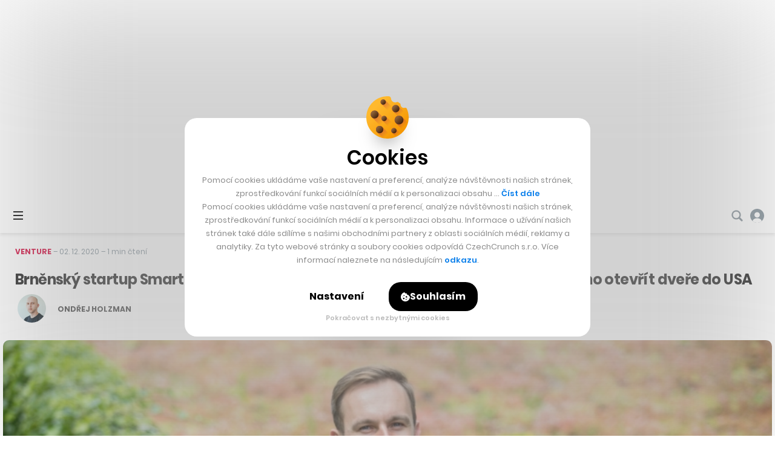

--- FILE ---
content_type: text/html; charset=utf-8
request_url: https://www.google.com/recaptcha/api2/aframe
body_size: 250
content:
<!DOCTYPE HTML><html><head><meta http-equiv="content-type" content="text/html; charset=UTF-8"></head><body><script nonce="5ILPE7cF69PB3_JE8f7cDA">/** Anti-fraud and anti-abuse applications only. See google.com/recaptcha */ try{var clients={'sodar':'https://pagead2.googlesyndication.com/pagead/sodar?'};window.addEventListener("message",function(a){try{if(a.source===window.parent){var b=JSON.parse(a.data);var c=clients[b['id']];if(c){var d=document.createElement('img');d.src=c+b['params']+'&rc='+(localStorage.getItem("rc::a")?sessionStorage.getItem("rc::b"):"");window.document.body.appendChild(d);sessionStorage.setItem("rc::e",parseInt(sessionStorage.getItem("rc::e")||0)+1);localStorage.setItem("rc::h",'1769114722983');}}}catch(b){}});window.parent.postMessage("_grecaptcha_ready", "*");}catch(b){}</script></body></html>